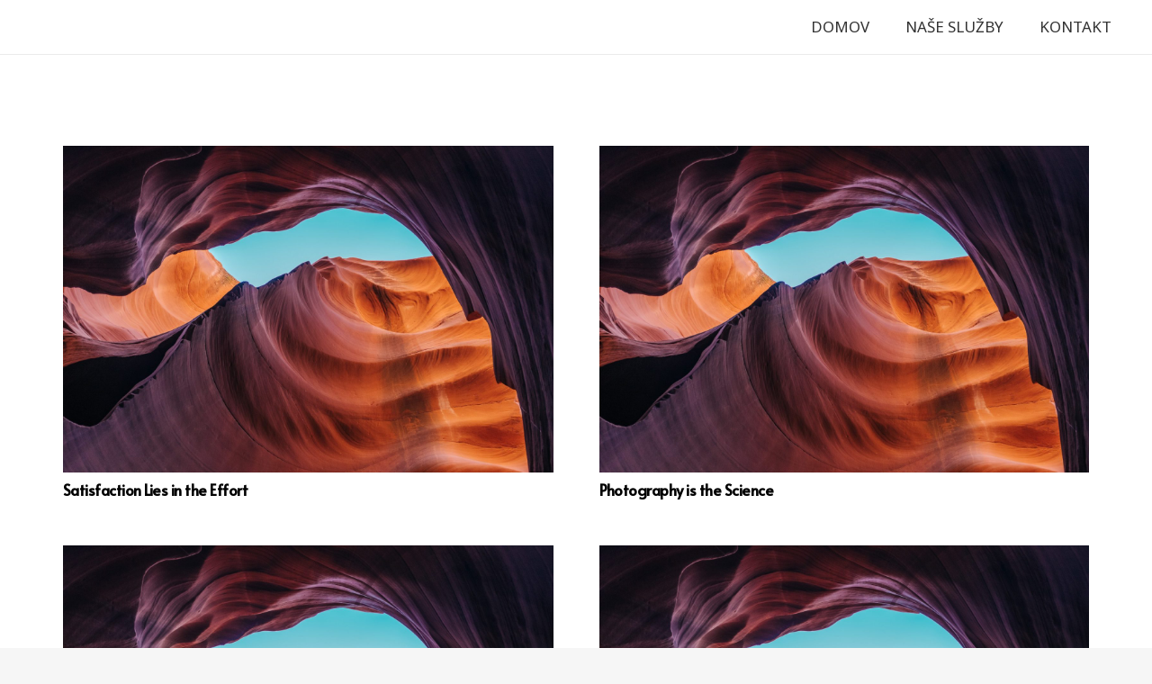

--- FILE ---
content_type: text/css
request_url: https://www.styleweb.sk/_files/styleweb.css
body_size: 52
content:
@media(max-width: 500px) {
	section#home .wpb_wrapper .w-image-h img {
		width: 133px !important;
		height: auto !important;
	}
	
	section#contact h2 {
		font-size: 2rem !important;
	}
	
	section#contact h3 {
		font-size: 1.8rem !important;
	}
}

@media(max-width: 350px) {
	section#contact h3 {
		font-size: 1.2rem !important;
	}
}

--- FILE ---
content_type: application/javascript
request_url: https://www.styleweb.sk/_files/styleweb.js
body_size: 390
content:
$(document).ready(function() {
	$("button.w-btn[type=submit]").click(function() {

		var username = jQuery.trim($("input[name=us_form_1_text_1]").val());
		var email = jQuery.trim($("input[name=us_form_1_text_2]").val());
		var txt = jQuery.trim($("textarea[name=us_form_1_textarea_1]").val());

		if(username == '') {
			alert('Zadajte Vaše meno.');
			$("input[name=us_form_1_text_1]").focus();
			return false;
		}

		if(email == '') {
			alert('Zadajte Váš kontaktný email.');
			$("input[name=us_form_1_text_2]").focus();
			return false;
		}

		if(txt == '') {
			alert('Zadajte text správy.');
			$("input[name=us_form_1_textarea_1]").focus();
			return false;
		}

		$("button.w-btn[type=submit]").addClass('loading');
		$.post('/_files/cf.php', {action:'send-form', name:username, email:email, txt:txt}, 
				function(data){

					$("button.w-btn[type=submit]").removeClass('loading');

					if(data.code == 0) {
						alert(data.msg);
					}
					else {
						$("input,textarea").val('');
						$(".w-form-message").addClass('type_success').html('Ďakujeme, Vaša správa bola odoslaná.');
						
						setTimeout(function() {
							$(".w-form-message").removeClass('type_success').html('');							
						}, 5000);
					}
				}, 'json');
		return false;
	});	
});